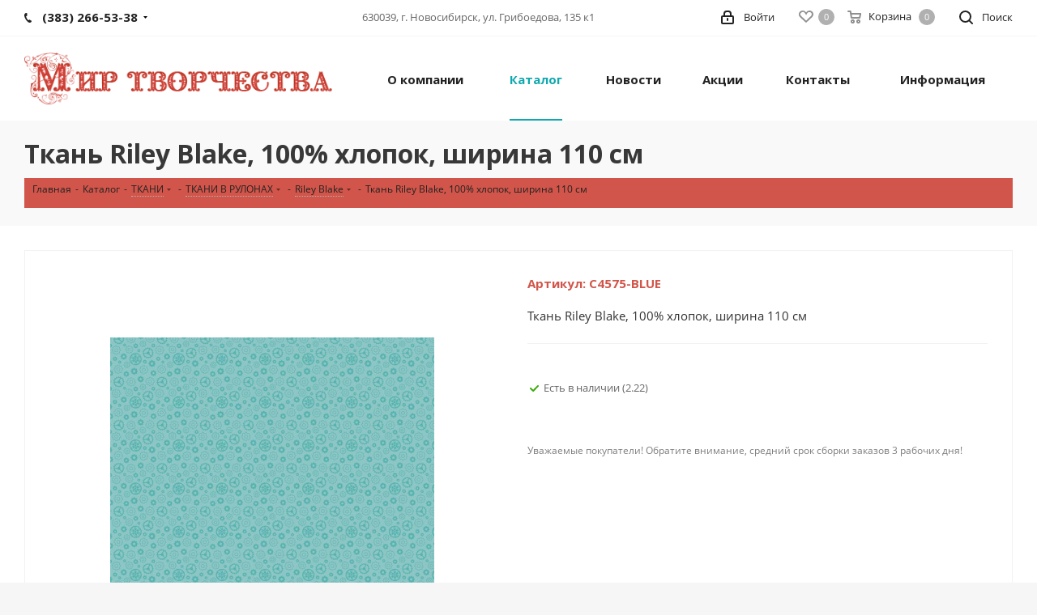

--- FILE ---
content_type: text/html; charset=UTF-8
request_url: https://www.mir-priaji.ru/bitrix/components/bitrix/catalog.bigdata.products/ajax.php?AJAX_ITEMS=undefined&RID=undefined
body_size: 6205
content:
<script>
			BX.cookie_prefix = 'BITRIX_SM';
			BX.cookie_domain = 'mir-priaji.ru';
			BX.current_server_time = '1769097914';

			if (!JCCatalogBigdataProducts.productsByRecommendation)
			{
				JCCatalogBigdataProducts.productsByRecommendation = [];
			}

			JCCatalogBigdataProducts.productsByRecommendation[483128] = "mostviewed";
JCCatalogBigdataProducts.productsByRecommendation[483275] = "mostviewed";
JCCatalogBigdataProducts.productsByRecommendation[483295] = "mostviewed";
JCCatalogBigdataProducts.productsByRecommendation[485064] = "mostviewed";
JCCatalogBigdataProducts.productsByRecommendation[488421] = "mostviewed";
JCCatalogBigdataProducts.productsByRecommendation[489860] = "mostviewed";
JCCatalogBigdataProducts.productsByRecommendation[492323] = "mostviewed";
JCCatalogBigdataProducts.productsByRecommendation[492560] = "mostviewed";
JCCatalogBigdataProducts.productsByRecommendation[492798] = "mostviewed";
JCCatalogBigdataProducts.productsByRecommendation[497356] = "mostviewed";
JCCatalogBigdataProducts.productsByRecommendation[498714] = "mostviewed";
JCCatalogBigdataProducts.productsByRecommendation[499299] = "mostviewed";
JCCatalogBigdataProducts.productsByRecommendation[499309] = "mostviewed";
JCCatalogBigdataProducts.productsByRecommendation[499351] = "mostviewed";
JCCatalogBigdataProducts.productsByRecommendation[499355] = "mostviewed";
JCCatalogBigdataProducts.productsByRecommendation[501601] = "mostviewed";
JCCatalogBigdataProducts.productsByRecommendation[502987] = "mostviewed";
JCCatalogBigdataProducts.productsByRecommendation[503194] = "mostviewed";
JCCatalogBigdataProducts.productsByRecommendation[503419] = "mostviewed";
JCCatalogBigdataProducts.productsByRecommendation[503760] = "mostviewed";


			BX.ready(function(){
				bx_rcm_adaptive_recommendation_event_attaching([{'productId':'483128','productUrl':'/catalog/dekupazh_i_dekorirovanie/zagotovka_forma_dlya_tvorchestva/penoplast_/okrashennaya_produktsiya/483128/','recommendationId':'mostviewed'},{'productId':'483275','productUrl':'/catalog/vyshivanie/nabory_dlya_vyshivaniya/sdelano_s_lyubovyu/rs_rozovyy_slon/483275/','recommendationId':'mostviewed'},{'productId':'483295','productUrl':'/catalog/dekupazh_i_dekorirovanie/zagotovka_forma_dlya_tvorchestva/penoplast_/okrashennaya_produktsiya/483295/','recommendationId':'mostviewed'},{'productId':'485064','productUrl':'/catalog/pryazha/troitskaya_kamvolnaya_f_ka_1/485064/','recommendationId':'mostviewed'},{'productId':'488421','productUrl':'/catalog/vyshivanie/osnovy_s_risunkom_dlya_vyshivaniya/risunok_na_kanve/russkaya_skazka_2/488421/','recommendationId':'mostviewed'},{'productId':'489860','productUrl':'/catalog/biser_biseropletenie_vyshivanie_biserom/nabory_dlya_vyshivaniya_biserom_/charivna_mit_1/489860/','recommendationId':'mostviewed'},{'productId':'492323','productUrl':'/catalog/prinadlezhnosti_dlya_shitya_i_rukodeliya/strazy_furnitura_so_strazami/prochie_32/492323/','recommendationId':'mostviewed'},{'productId':'492560','productUrl':'/catalog/mashinki_i_komplektuyushchie/spellbinders/dvustoronnie_plastikovye_platy_dlya_embossirovaniya/492560/','recommendationId':'mostviewed'},{'productId':'492798','productUrl':'/catalog/pryazha/troitskaya_kamvolnaya_f_ka_1/492798/','recommendationId':'mostviewed'},{'productId':'497356','productUrl':'/catalog/biser_biseropletenie_vyshivanie_biserom/provoloka_leska/astra_4/497356/','recommendationId':'mostviewed'},{'productId':'498714','productUrl':'/catalog/dekupazh_i_dekorirovanie/zagotovka_forma_dlya_tvorchestva/penoplast_/neokrashennaya_produktsiya/498714/','recommendationId':'mostviewed'},{'productId':'499299','productUrl':'/catalog/biser_biseropletenie_vyshivanie_biserom/tkan_osnova_s_risunkom_pod_biser/risunok_na_gabardine/karolinka/499299/','recommendationId':'mostviewed'},{'productId':'499309','productUrl':'/catalog/biser_biseropletenie_vyshivanie_biserom/tkan_osnova_s_risunkom_pod_biser/risunok_na_gabardine/karolinka/499309/','recommendationId':'mostviewed'},{'productId':'499351','productUrl':'/catalog/prinadlezhnosti_dlya_shitya_i_rukodeliya/furnitura_dlya_belya/hemline_38/499351/','recommendationId':'mostviewed'},{'productId':'499355','productUrl':'/catalog/prinadlezhnosti_dlya_shitya_i_rukodeliya/furnitura_dlya_belya/hemline_38/499355/','recommendationId':'mostviewed'},{'productId':'501601','productUrl':'/catalog/biser_biseropletenie_vyshivanie_biserom/tkan_osnova_s_risunkom_pod_biser/risunok_na_tkani/bozhya_korovka/501601/','recommendationId':'mostviewed'},{'productId':'502987','productUrl':'/catalog/biser_biseropletenie_vyshivanie_biserom/nabory_dlya_vyshivaniya_biserom_/kroshe_raduga_bisera_1/502987/','recommendationId':'mostviewed'},{'productId':'503194','productUrl':'/catalog/skrapbuking_1/3d_stikery_stikery_nakleyki/mr_painter_5/503194/','recommendationId':'mostviewed'},{'productId':'503419','productUrl':'/catalog/prinadlezhnosti_dlya_shitya_i_rukodeliya/lampochki_dlya_shveynykh_mashin/hemline_20/503419/','recommendationId':'mostviewed'},{'productId':'503760','productUrl':'/catalog/biser_biseropletenie_vyshivanie_biserom/tkan_osnova_s_risunkom_pod_biser/risunok_na_tkani/russkaya_skazka_1/503760/','recommendationId':'mostviewed'}], 'bigdata_recommended_products_Zz2YMH_items');
			});
		</script><!--'start_frame_cache_Zz2YMH'-->		<input type="hidden" name="bigdata_recommendation_id" value="">
	<span id="bigdata_recommended_products_Zz2YMH_items" class="bigdata_recommended_products_items flexslider loading_state shadow border custom_flex top_right" data-plugin-options='{"animation": "slide", "animationSpeed": 600, "directionNav": true, "controlNav" :false, "animationLoop": true, "slideshow": false, "controlsContainer": ".tabs_slider_navigation.RECOMENDATION_nav", "counts": [4,3,3,2,1]}'>
		<ul class="tabs_slider RECOMENDATION_slides slides catalog_block">
											<li class="catalog_item visible" id="bx_1182278561_483128483128">
					
					<div class="inner_wrap">
						<div class="image_wrapper_block">
							<a href="/catalog/dekupazh_i_dekorirovanie/zagotovka_forma_dlya_tvorchestva/penoplast_/okrashennaya_produktsiya/483128/" class="thumb shine">
								<div class="stickers">
																																			</div>
																																										<img border="0" src="/upload/resize_cache/iblock/72c/170_170_1/72cfa7e8b384ffa4f6892a0466e814ab.jpeg" alt="Декоративное изделие из пенопласта ЁЖИК 25 см" title="Декоративное изделие из пенопласта ЁЖИК 25 см" />
																								<div class="fast_view_block" data-event="jqm" data-param-form_id="fast_view" data-param-iblock_id="41" data-param-id="483128" data-param-item_href="%2Fcatalog%2Fdekupazh_i_dekorirovanie%2Fzagotovka_forma_dlya_tvorchestva%2Fpenoplast_%2Fokrashennaya_produktsiya%2F483128%2F" data-name="fast_view">Быстрый просмотр</div>
							</a>
						</div>
						<div class="item_info">
							<div class="item-title">
								<a href="/catalog/dekupazh_i_dekorirovanie/zagotovka_forma_dlya_tvorchestva/penoplast_/okrashennaya_produktsiya/483128/" class="dark_link"><span>Декоративное изделие из пенопласта ЁЖИК 25 см</span></a>
							</div>
														<div class="sa_block">
								<div class="item-stock  "  ><span class="icon stock stock_range_3"></span><span class="value">Есть в наличии (21)</span></div>							</div>
							<div class="cost prices clearfix">
																														<div class="price" >
											</div>
																								
				
																		</div>
						</div>
						<div class="footer_button">
							<a class="btn btn-default basket read_more" rel="nofollow" href="/catalog/dekupazh_i_dekorirovanie/zagotovka_forma_dlya_tvorchestva/penoplast_/okrashennaya_produktsiya/483128/" data-item="483128">Подробнее</a>						</div>
					</div>
				</li>
											<li class="catalog_item visible" id="bx_1182278561_483275483275">
					
					<div class="inner_wrap">
						<div class="image_wrapper_block">
							<a href="/catalog/vyshivanie/nabory_dlya_vyshivaniya/sdelano_s_lyubovyu/rs_rozovyy_slon/483275/" class="thumb shine">
								<div class="stickers">
																																			</div>
																																										<img border="0" src="/upload/resize_cache/iblock/af9/170_170_1/af9f5ad23e767da88a3677807773ae7a.jpeg" alt="Набор для вышивания «Сделано с любовью» РС-006 Сладкая парочка" title="Набор для вышивания «Сделано с любовью» РС-006 Сладкая парочка" />
																								<div class="fast_view_block" data-event="jqm" data-param-form_id="fast_view" data-param-iblock_id="41" data-param-id="483275" data-param-item_href="%2Fcatalog%2Fvyshivanie%2Fnabory_dlya_vyshivaniya%2Fsdelano_s_lyubovyu%2Frs_rozovyy_slon%2F483275%2F" data-name="fast_view">Быстрый просмотр</div>
							</a>
						</div>
						<div class="item_info">
							<div class="item-title">
								<a href="/catalog/vyshivanie/nabory_dlya_vyshivaniya/sdelano_s_lyubovyu/rs_rozovyy_slon/483275/" class="dark_link"><span>Набор для вышивания «Сделано с любовью» РС-006 Сладкая парочка</span></a>
							</div>
														<div class="sa_block">
								<div class="item-stock  "  ><span class="icon stock stock_range_1"></span><span class="value">Есть в наличии (1)</span></div>							</div>
							<div class="cost prices clearfix">
																														<div class="price" >
											</div>
																								
				
																		</div>
						</div>
						<div class="footer_button">
							<a class="btn btn-default basket read_more" rel="nofollow" href="/catalog/vyshivanie/nabory_dlya_vyshivaniya/sdelano_s_lyubovyu/rs_rozovyy_slon/483275/" data-item="483275">Подробнее</a>						</div>
					</div>
				</li>
											<li class="catalog_item visible" id="bx_1182278561_483295483295">
					
					<div class="inner_wrap">
						<div class="image_wrapper_block">
							<a href="/catalog/dekupazh_i_dekorirovanie/zagotovka_forma_dlya_tvorchestva/penoplast_/okrashennaya_produktsiya/483295/" class="thumb shine">
								<div class="stickers">
																																			</div>
																																										<img border="0" src="/upload/resize_cache/iblock/13e/170_170_1/13e297335cd18692cbf96b92410c101d.jpeg" alt="Декоративное изделие из пенопласта ГРИБ «Боровик»21 cм" title="Декоративное изделие из пенопласта ГРИБ «Боровик»21 cм" />
																								<div class="fast_view_block" data-event="jqm" data-param-form_id="fast_view" data-param-iblock_id="41" data-param-id="483295" data-param-item_href="%2Fcatalog%2Fdekupazh_i_dekorirovanie%2Fzagotovka_forma_dlya_tvorchestva%2Fpenoplast_%2Fokrashennaya_produktsiya%2F483295%2F" data-name="fast_view">Быстрый просмотр</div>
							</a>
						</div>
						<div class="item_info">
							<div class="item-title">
								<a href="/catalog/dekupazh_i_dekorirovanie/zagotovka_forma_dlya_tvorchestva/penoplast_/okrashennaya_produktsiya/483295/" class="dark_link"><span>Декоративное изделие из пенопласта ГРИБ «Боровик»21 cм</span></a>
							</div>
														<div class="sa_block">
								<div class="item-stock  "  ><span class="icon stock stock_range_3"></span><span class="value">Есть в наличии (15)</span></div>							</div>
							<div class="cost prices clearfix">
																														<div class="price" >
											</div>
																								
				
																		</div>
						</div>
						<div class="footer_button">
							<a class="btn btn-default basket read_more" rel="nofollow" href="/catalog/dekupazh_i_dekorirovanie/zagotovka_forma_dlya_tvorchestva/penoplast_/okrashennaya_produktsiya/483295/" data-item="483295">Подробнее</a>						</div>
					</div>
				</li>
											<li class="catalog_item visible" id="bx_1182278561_485064485064">
					
					<div class="inner_wrap">
						<div class="image_wrapper_block">
							<a href="/catalog/pryazha/troitskaya_kamvolnaya_f_ka_1/485064/" class="thumb shine">
								<div class="stickers">
																																			</div>
																																										<img border="0" src="/upload/resize_cache/iblock/9a4/170_170_1/9a48e37c94137de55d9db685e442ccf6.jpeg" alt="Пушинка, пряжа для ручного вязания" title="Пушинка, пряжа для ручного вязания" />
																								<div class="fast_view_block" data-event="jqm" data-param-form_id="fast_view" data-param-iblock_id="41" data-param-id="485064" data-param-item_href="%2Fcatalog%2Fpryazha%2Ftroitskaya_kamvolnaya_f_ka_1%2F485064%2F" data-name="fast_view">Быстрый просмотр</div>
							</a>
						</div>
						<div class="item_info">
							<div class="item-title">
								<a href="/catalog/pryazha/troitskaya_kamvolnaya_f_ka_1/485064/" class="dark_link"><span>Пушинка, пряжа для ручного вязания</span></a>
							</div>
														<div class="sa_block">
								<div class="item-stock  "  ><span class="icon stock stock_range_3"></span><span class="value">Есть в наличии (30)</span></div>							</div>
							<div class="cost prices clearfix">
																														<div class="price" >
											</div>
																								
				
																		</div>
						</div>
						<div class="footer_button">
							<a class="btn btn-default basket read_more" rel="nofollow" href="/catalog/pryazha/troitskaya_kamvolnaya_f_ka_1/485064/" data-item="485064">Подробнее</a>						</div>
					</div>
				</li>
											<li class="catalog_item visible" id="bx_1182278561_488421488421">
					
					<div class="inner_wrap">
						<div class="image_wrapper_block">
							<a href="/catalog/vyshivanie/osnovy_s_risunkom_dlya_vyshivaniya/risunok_na_kanve/russkaya_skazka_2/488421/" class="thumb shine">
								<div class="stickers">
																																			</div>
																																										<img border="0" src="/upload/resize_cache/iblock/30f/170_170_1/30f8b2f30e028cc475ca99dde728db67.jpeg" alt="Рисунок на канве (Рус.Ск.) Карнавал Л-04, 18,5*23 см" title="Рисунок на канве (Рус.Ск.) Карнавал Л-04, 18,5*23 см" />
																								<div class="fast_view_block" data-event="jqm" data-param-form_id="fast_view" data-param-iblock_id="41" data-param-id="488421" data-param-item_href="%2Fcatalog%2Fvyshivanie%2Fosnovy_s_risunkom_dlya_vyshivaniya%2Frisunok_na_kanve%2Frusskaya_skazka_2%2F488421%2F" data-name="fast_view">Быстрый просмотр</div>
							</a>
						</div>
						<div class="item_info">
							<div class="item-title">
								<a href="/catalog/vyshivanie/osnovy_s_risunkom_dlya_vyshivaniya/risunok_na_kanve/russkaya_skazka_2/488421/" class="dark_link"><span>Рисунок на канве (Рус.Ск.) Карнавал Л-04, 18,5*23 см</span></a>
							</div>
														<div class="sa_block">
								<div class="item-stock  "  ><span class="icon stock stock_range_3"></span><span class="value">Есть в наличии (14)</span></div>							</div>
							<div class="cost prices clearfix">
																														<div class="price" >
											</div>
																								
				
																		</div>
						</div>
						<div class="footer_button">
							<a class="btn btn-default basket read_more" rel="nofollow" href="/catalog/vyshivanie/osnovy_s_risunkom_dlya_vyshivaniya/risunok_na_kanve/russkaya_skazka_2/488421/" data-item="488421">Подробнее</a>						</div>
					</div>
				</li>
											<li class="catalog_item visible" id="bx_1182278561_489860489860">
					
					<div class="inner_wrap">
						<div class="image_wrapper_block">
							<a href="/catalog/biser_biseropletenie_vyshivanie_biserom/nabory_dlya_vyshivaniya_biserom_/charivna_mit_1/489860/" class="thumb shine">
								<div class="stickers">
																																			</div>
																																										<img border="0" src="/upload/resize_cache/iblock/fff/170_170_1/fffbe6b85ab6cece88557032fe4870ee.jpeg" alt="Набор для вышивания «Чарiвна Мить» Б-1063 Икона Преображение Господне 27,4*36,6 см." title="Набор для вышивания «Чарiвна Мить» Б-1063 Икона Преображение Господне 27,4*36,6 см." />
																								<div class="fast_view_block" data-event="jqm" data-param-form_id="fast_view" data-param-iblock_id="41" data-param-id="489860" data-param-item_href="%2Fcatalog%2Fbiser_biseropletenie_vyshivanie_biserom%2Fnabory_dlya_vyshivaniya_biserom_%2Fcharivna_mit_1%2F489860%2F" data-name="fast_view">Быстрый просмотр</div>
							</a>
						</div>
						<div class="item_info">
							<div class="item-title">
								<a href="/catalog/biser_biseropletenie_vyshivanie_biserom/nabory_dlya_vyshivaniya_biserom_/charivna_mit_1/489860/" class="dark_link"><span>Набор для вышивания «Чарiвна Мить» Б-1063 Икона Преображение Господне 27,4*36,6 см.</span></a>
							</div>
														<div class="sa_block">
								<div class="item-stock  "  ><span class="icon stock stock_range_1"></span><span class="value">Есть в наличии (1)</span></div>							</div>
							<div class="cost prices clearfix">
																														<div class="price" >
											</div>
																								
				
																		</div>
						</div>
						<div class="footer_button">
							<a class="btn btn-default basket read_more" rel="nofollow" href="/catalog/biser_biseropletenie_vyshivanie_biserom/nabory_dlya_vyshivaniya_biserom_/charivna_mit_1/489860/" data-item="489860">Подробнее</a>						</div>
					</div>
				</li>
											<li class="catalog_item visible" id="bx_1182278561_492323492323">
					
					<div class="inner_wrap">
						<div class="image_wrapper_block">
							<a href="/catalog/prinadlezhnosti_dlya_shitya_i_rukodeliya/strazy_furnitura_so_strazami/prochie_32/492323/" class="thumb shine">
								<div class="stickers">
																																			</div>
																																										<img border="0" src="/upload/resize_cache/iblock/72b/170_170_1/72b665cb098ad6956bb94ce06b5f0f3b.jpeg" alt="Лайт ( L.Amethyst ) 2 мм  SS6, 144 шт." title="Лайт ( L.Amethyst ) 2 мм  SS6, 144 шт." />
																								<div class="fast_view_block" data-event="jqm" data-param-form_id="fast_view" data-param-iblock_id="41" data-param-id="492323" data-param-item_href="%2Fcatalog%2Fprinadlezhnosti_dlya_shitya_i_rukodeliya%2Fstrazy_furnitura_so_strazami%2Fprochie_32%2F492323%2F" data-name="fast_view">Быстрый просмотр</div>
							</a>
						</div>
						<div class="item_info">
							<div class="item-title">
								<a href="/catalog/prinadlezhnosti_dlya_shitya_i_rukodeliya/strazy_furnitura_so_strazami/prochie_32/492323/" class="dark_link"><span>Лайт ( L.Amethyst ) 2 мм  SS6, 144 шт.</span></a>
							</div>
														<div class="sa_block">
								<div class="item-stock  "  ><span class="icon stock stock_range_2"></span><span class="value">Есть в наличии (2)</span></div>							</div>
							<div class="cost prices clearfix">
																														<div class="price" >
											</div>
																								
				
																		</div>
						</div>
						<div class="footer_button">
							<a class="btn btn-default basket read_more" rel="nofollow" href="/catalog/prinadlezhnosti_dlya_shitya_i_rukodeliya/strazy_furnitura_so_strazami/prochie_32/492323/" data-item="492323">Подробнее</a>						</div>
					</div>
				</li>
											<li class="catalog_item visible" id="bx_1182278561_492560492560">
					
					<div class="inner_wrap">
						<div class="image_wrapper_block">
							<a href="/catalog/mashinki_i_komplektuyushchie/spellbinders/dvustoronnie_plastikovye_platy_dlya_embossirovaniya/492560/" class="thumb shine">
								<div class="stickers">
																																			</div>
																																										<img border="0" src="/upload/resize_cache/iblock/a9d/170_170_1/a9db36b428b367f7ea1458c36ed7b54a.jpeg" alt="Подложка &quot;Ярлыки с рамками&quot;" title="Подложка &quot;Ярлыки с рамками&quot;" />
																								<div class="fast_view_block" data-event="jqm" data-param-form_id="fast_view" data-param-iblock_id="41" data-param-id="492560" data-param-item_href="%2Fcatalog%2Fmashinki_i_komplektuyushchie%2Fspellbinders%2Fdvustoronnie_plastikovye_platy_dlya_embossirovaniya%2F492560%2F" data-name="fast_view">Быстрый просмотр</div>
							</a>
						</div>
						<div class="item_info">
							<div class="item-title">
								<a href="/catalog/mashinki_i_komplektuyushchie/spellbinders/dvustoronnie_plastikovye_platy_dlya_embossirovaniya/492560/" class="dark_link"><span>Подложка &quot;Ярлыки с рамками&quot;</span></a>
							</div>
														<div class="sa_block">
								<div class="item-stock  "  ><span class="icon stock stock_range_2"></span><span class="value">Есть в наличии (2)</span></div>							</div>
							<div class="cost prices clearfix">
																														<div class="price" >
											</div>
																								
				
																		</div>
						</div>
						<div class="footer_button">
							<a class="btn btn-default basket read_more" rel="nofollow" href="/catalog/mashinki_i_komplektuyushchie/spellbinders/dvustoronnie_plastikovye_platy_dlya_embossirovaniya/492560/" data-item="492560">Подробнее</a>						</div>
					</div>
				</li>
											<li class="catalog_item visible" id="bx_1182278561_492798492798">
					
					<div class="inner_wrap">
						<div class="image_wrapper_block">
							<a href="/catalog/pryazha/troitskaya_kamvolnaya_f_ka_1/492798/" class="thumb shine">
								<div class="stickers">
																																			</div>
																																										<img border="0" src="/upload/resize_cache/iblock/e65/170_170_1/e658e5354d5ad32ed1fc9c467b38df6d.jpeg" alt="Деревенька, пряжа для ручного вязания" title="Деревенька, пряжа для ручного вязания" />
																								<div class="fast_view_block" data-event="jqm" data-param-form_id="fast_view" data-param-iblock_id="41" data-param-id="492798" data-param-item_href="%2Fcatalog%2Fpryazha%2Ftroitskaya_kamvolnaya_f_ka_1%2F492798%2F" data-name="fast_view">Быстрый просмотр</div>
							</a>
						</div>
						<div class="item_info">
							<div class="item-title">
								<a href="/catalog/pryazha/troitskaya_kamvolnaya_f_ka_1/492798/" class="dark_link"><span>Деревенька, пряжа для ручного вязания</span></a>
							</div>
														<div class="sa_block">
								<div class="item-stock  "  ><span class="icon stock stock_range_3"></span><span class="value">Есть в наличии (33)</span></div>							</div>
							<div class="cost prices clearfix">
																														<div class="price" >
											</div>
																								
				
																		</div>
						</div>
						<div class="footer_button">
							<a class="btn btn-default basket read_more" rel="nofollow" href="/catalog/pryazha/troitskaya_kamvolnaya_f_ka_1/492798/" data-item="492798">Подробнее</a>						</div>
					</div>
				</li>
											<li class="catalog_item visible" id="bx_1182278561_497356497356">
					
					<div class="inner_wrap">
						<div class="image_wrapper_block">
							<a href="/catalog/biser_biseropletenie_vyshivanie_biserom/provoloka_leska/astra_4/497356/" class="thumb shine">
								<div class="stickers">
																																			</div>
																																										<img border="0" src="/upload/resize_cache/iblock/83b/170_170_1/83b6134e7f4037f17ae4ac9ec9d42d35.jpeg" alt="Синель-проволока &quot;Астра&quot; 7708692, d=6 мм, h=30 см, 30 шт.цв.зеленый" title="Синель-проволока &quot;Астра&quot; 7708692, d=6 мм, h=30 см, 30 шт.цв.зеленый" />
																								<div class="fast_view_block" data-event="jqm" data-param-form_id="fast_view" data-param-iblock_id="41" data-param-id="497356" data-param-item_href="%2Fcatalog%2Fbiser_biseropletenie_vyshivanie_biserom%2Fprovoloka_leska%2Fastra_4%2F497356%2F" data-name="fast_view">Быстрый просмотр</div>
							</a>
						</div>
						<div class="item_info">
							<div class="item-title">
								<a href="/catalog/biser_biseropletenie_vyshivanie_biserom/provoloka_leska/astra_4/497356/" class="dark_link"><span>Синель-проволока &quot;Астра&quot; 7708692, d=6 мм, h=30 см, 30 шт.цв.зеленый</span></a>
							</div>
														<div class="sa_block">
								<div class="item-stock  "  ><span class="icon stock stock_range_2"></span><span class="value">Есть в наличии (8)</span></div>							</div>
							<div class="cost prices clearfix">
																														<div class="price" >
											</div>
																								
				
																		</div>
						</div>
						<div class="footer_button">
							<a class="btn btn-default basket read_more" rel="nofollow" href="/catalog/biser_biseropletenie_vyshivanie_biserom/provoloka_leska/astra_4/497356/" data-item="497356">Подробнее</a>						</div>
					</div>
				</li>
											<li class="catalog_item visible" id="bx_1182278561_498714498714">
					
					<div class="inner_wrap">
						<div class="image_wrapper_block">
							<a href="/catalog/dekupazh_i_dekorirovanie/zagotovka_forma_dlya_tvorchestva/penoplast_/neokrashennaya_produktsiya/498714/" class="thumb shine">
								<div class="stickers">
																																			</div>
																																										<img border="0" src="/upload/resize_cache/iblock/df9/170_170_1/df9f84cdeb72748426f1eef9b0a579d0.jpeg" alt="Форма из пенопласта СНЕГОВИК, h = 28 см" title="Форма из пенопласта СНЕГОВИК, h = 28 см" />
																								<div class="fast_view_block" data-event="jqm" data-param-form_id="fast_view" data-param-iblock_id="41" data-param-id="498714" data-param-item_href="%2Fcatalog%2Fdekupazh_i_dekorirovanie%2Fzagotovka_forma_dlya_tvorchestva%2Fpenoplast_%2Fneokrashennaya_produktsiya%2F498714%2F" data-name="fast_view">Быстрый просмотр</div>
							</a>
						</div>
						<div class="item_info">
							<div class="item-title">
								<a href="/catalog/dekupazh_i_dekorirovanie/zagotovka_forma_dlya_tvorchestva/penoplast_/neokrashennaya_produktsiya/498714/" class="dark_link"><span>Форма из пенопласта СНЕГОВИК, h = 28 см</span></a>
							</div>
														<div class="sa_block">
								<div class="item-stock  "  ><span class="icon stock stock_range_3"></span><span class="value">Есть в наличии (13)</span></div>							</div>
							<div class="cost prices clearfix">
																														<div class="price" >
											</div>
																								
				
																		</div>
						</div>
						<div class="footer_button">
							<a class="btn btn-default basket read_more" rel="nofollow" href="/catalog/dekupazh_i_dekorirovanie/zagotovka_forma_dlya_tvorchestva/penoplast_/neokrashennaya_produktsiya/498714/" data-item="498714">Подробнее</a>						</div>
					</div>
				</li>
											<li class="catalog_item visible" id="bx_1182278561_499299499299">
					
					<div class="inner_wrap">
						<div class="image_wrapper_block">
							<a href="/catalog/biser_biseropletenie_vyshivanie_biserom/tkan_osnova_s_risunkom_pod_biser/risunok_na_gabardine/karolinka/499299/" class="thumb shine">
								<div class="stickers">
																																			</div>
																																										<img border="0" src="/upload/resize_cache/iblock/d16/170_170_1/d167659f5fbba5af51b15360b7d10a0d.jpeg" alt="Рисунок-схема на ткани «Каролинка» КББ 4002 На подсолнухах" title="Рисунок-схема на ткани «Каролинка» КББ 4002 На подсолнухах" />
																								<div class="fast_view_block" data-event="jqm" data-param-form_id="fast_view" data-param-iblock_id="41" data-param-id="499299" data-param-item_href="%2Fcatalog%2Fbiser_biseropletenie_vyshivanie_biserom%2Ftkan_osnova_s_risunkom_pod_biser%2Frisunok_na_gabardine%2Fkarolinka%2F499299%2F" data-name="fast_view">Быстрый просмотр</div>
							</a>
						</div>
						<div class="item_info">
							<div class="item-title">
								<a href="/catalog/biser_biseropletenie_vyshivanie_biserom/tkan_osnova_s_risunkom_pod_biser/risunok_na_gabardine/karolinka/499299/" class="dark_link"><span>Рисунок-схема на ткани «Каролинка» КББ 4002 На подсолнухах</span></a>
							</div>
														<div class="sa_block">
								<div class="item-stock  "  ><span class="icon stock stock_range_1"></span><span class="value">Есть в наличии (1)</span></div>							</div>
							<div class="cost prices clearfix">
																														<div class="price" >
											</div>
																								
				
																		</div>
						</div>
						<div class="footer_button">
							<a class="btn btn-default basket read_more" rel="nofollow" href="/catalog/biser_biseropletenie_vyshivanie_biserom/tkan_osnova_s_risunkom_pod_biser/risunok_na_gabardine/karolinka/499299/" data-item="499299">Подробнее</a>						</div>
					</div>
				</li>
											<li class="catalog_item visible" id="bx_1182278561_499309499309">
					
					<div class="inner_wrap">
						<div class="image_wrapper_block">
							<a href="/catalog/biser_biseropletenie_vyshivanie_biserom/tkan_osnova_s_risunkom_pod_biser/risunok_na_gabardine/karolinka/499309/" class="thumb shine">
								<div class="stickers">
																																			</div>
																																										<img border="0" src="/upload/resize_cache/iblock/c72/170_170_1/c7232e812f3baa40664114e1a4cf9325.jpeg" alt="Рисунок-схема на ткани «Каролинка» КБЦ 4018 Роза" title="Рисунок-схема на ткани «Каролинка» КБЦ 4018 Роза" />
																								<div class="fast_view_block" data-event="jqm" data-param-form_id="fast_view" data-param-iblock_id="41" data-param-id="499309" data-param-item_href="%2Fcatalog%2Fbiser_biseropletenie_vyshivanie_biserom%2Ftkan_osnova_s_risunkom_pod_biser%2Frisunok_na_gabardine%2Fkarolinka%2F499309%2F" data-name="fast_view">Быстрый просмотр</div>
							</a>
						</div>
						<div class="item_info">
							<div class="item-title">
								<a href="/catalog/biser_biseropletenie_vyshivanie_biserom/tkan_osnova_s_risunkom_pod_biser/risunok_na_gabardine/karolinka/499309/" class="dark_link"><span>Рисунок-схема на ткани «Каролинка» КБЦ 4018 Роза</span></a>
							</div>
														<div class="sa_block">
								<div class="item-stock  "  ><span class="icon stock stock_range_1"></span><span class="value">Есть в наличии (1)</span></div>							</div>
							<div class="cost prices clearfix">
																														<div class="price" >
											</div>
																								
				
																		</div>
						</div>
						<div class="footer_button">
							<a class="btn btn-default basket read_more" rel="nofollow" href="/catalog/biser_biseropletenie_vyshivanie_biserom/tkan_osnova_s_risunkom_pod_biser/risunok_na_gabardine/karolinka/499309/" data-item="499309">Подробнее</a>						</div>
					</div>
				</li>
											<li class="catalog_item visible" id="bx_1182278561_499351499351">
					
					<div class="inner_wrap">
						<div class="image_wrapper_block">
							<a href="/catalog/prinadlezhnosti_dlya_shitya_i_rukodeliya/furnitura_dlya_belya/hemline_38/499351/" class="thumb shine">
								<div class="stickers">
																																			</div>
																																										<img border="0" src="/upload/resize_cache/iblock/476/170_170_1/4764542654e551925aeeb1ca0f4d85c0.jpeg" alt="Удлинитель застежки бюстгалтера &quot;Hemline&quot;771.38.N, 38мм, бежевый,непришивная деталь" title="Удлинитель застежки бюстгалтера &quot;Hemline&quot;771.38.N, 38мм, бежевый,непришивная деталь" />
																								<div class="fast_view_block" data-event="jqm" data-param-form_id="fast_view" data-param-iblock_id="41" data-param-id="499351" data-param-item_href="%2Fcatalog%2Fprinadlezhnosti_dlya_shitya_i_rukodeliya%2Ffurnitura_dlya_belya%2Fhemline_38%2F499351%2F" data-name="fast_view">Быстрый просмотр</div>
							</a>
						</div>
						<div class="item_info">
							<div class="item-title">
								<a href="/catalog/prinadlezhnosti_dlya_shitya_i_rukodeliya/furnitura_dlya_belya/hemline_38/499351/" class="dark_link"><span>Удлинитель застежки бюстгалтера &quot;Hemline&quot;771.38.N, 38мм, бежевый,непришивная деталь</span></a>
							</div>
														<div class="sa_block">
								<div class="item-stock  "  ><span class="icon stock stock_range_2"></span><span class="value">Есть в наличии (10)</span></div>							</div>
							<div class="cost prices clearfix">
																														<div class="price" >
											</div>
																								
				
																		</div>
						</div>
						<div class="footer_button">
							<a class="btn btn-default basket read_more" rel="nofollow" href="/catalog/prinadlezhnosti_dlya_shitya_i_rukodeliya/furnitura_dlya_belya/hemline_38/499351/" data-item="499351">Подробнее</a>						</div>
					</div>
				</li>
											<li class="catalog_item visible" id="bx_1182278561_499355499355">
					
					<div class="inner_wrap">
						<div class="image_wrapper_block">
							<a href="/catalog/prinadlezhnosti_dlya_shitya_i_rukodeliya/furnitura_dlya_belya/hemline_38/499355/" class="thumb shine">
								<div class="stickers">
																																			</div>
																																										<img border="0" src="/upload/resize_cache/iblock/c56/170_170_1/c56f972065c5fde9cdf88135135ebfbf.jpeg" alt="Удлинитель застежки бюстгалтера &quot;Hemline&quot; 771.28.B  28мм, 2 крючка черный.Непришивная деталь." title="Удлинитель застежки бюстгалтера &quot;Hemline&quot; 771.28.B  28мм, 2 крючка черный.Непришивная деталь." />
																								<div class="fast_view_block" data-event="jqm" data-param-form_id="fast_view" data-param-iblock_id="41" data-param-id="499355" data-param-item_href="%2Fcatalog%2Fprinadlezhnosti_dlya_shitya_i_rukodeliya%2Ffurnitura_dlya_belya%2Fhemline_38%2F499355%2F" data-name="fast_view">Быстрый просмотр</div>
							</a>
						</div>
						<div class="item_info">
							<div class="item-title">
								<a href="/catalog/prinadlezhnosti_dlya_shitya_i_rukodeliya/furnitura_dlya_belya/hemline_38/499355/" class="dark_link"><span>Удлинитель застежки бюстгалтера &quot;Hemline&quot; 771.28.B  28мм, 2 крючка черный.Непришивная деталь.</span></a>
							</div>
														<div class="sa_block">
								<div class="item-stock  "  ><span class="icon stock stock_range_2"></span><span class="value">Есть в наличии (10)</span></div>							</div>
							<div class="cost prices clearfix">
																														<div class="price" >
											</div>
																								
				
																		</div>
						</div>
						<div class="footer_button">
							<a class="btn btn-default basket read_more" rel="nofollow" href="/catalog/prinadlezhnosti_dlya_shitya_i_rukodeliya/furnitura_dlya_belya/hemline_38/499355/" data-item="499355">Подробнее</a>						</div>
					</div>
				</li>
											<li class="catalog_item visible" id="bx_1182278561_501601501601">
					
					<div class="inner_wrap">
						<div class="image_wrapper_block">
							<a href="/catalog/biser_biseropletenie_vyshivanie_biserom/tkan_osnova_s_risunkom_pod_biser/risunok_na_tkani/bozhya_korovka/501601/" class="thumb shine">
								<div class="stickers">
																																			</div>
																																										<img border="0" src="/upload/resize_cache/iblock/010/170_170_1/010c55f6688f377a5fff97915247bfe6.jpeg" alt="Рисунок на ткани «Божья коровка» 0102 &quot;Господь Вседержитель&quot; 12х16см ," title="Рисунок на ткани «Божья коровка» 0102 &quot;Господь Вседержитель&quot; 12х16см ," />
																								<div class="fast_view_block" data-event="jqm" data-param-form_id="fast_view" data-param-iblock_id="41" data-param-id="501601" data-param-item_href="%2Fcatalog%2Fbiser_biseropletenie_vyshivanie_biserom%2Ftkan_osnova_s_risunkom_pod_biser%2Frisunok_na_tkani%2Fbozhya_korovka%2F501601%2F" data-name="fast_view">Быстрый просмотр</div>
							</a>
						</div>
						<div class="item_info">
							<div class="item-title">
								<a href="/catalog/biser_biseropletenie_vyshivanie_biserom/tkan_osnova_s_risunkom_pod_biser/risunok_na_tkani/bozhya_korovka/501601/" class="dark_link"><span>Рисунок на ткани «Божья коровка» 0102 &quot;Господь Вседержитель&quot; 12х16см ,</span></a>
							</div>
														<div class="sa_block">
								<div class="item-stock  "  ><span class="icon stock stock_range_2"></span><span class="value">Есть в наличии (2)</span></div>							</div>
							<div class="cost prices clearfix">
																														<div class="price" >
											</div>
																								
				
																		</div>
						</div>
						<div class="footer_button">
							<a class="btn btn-default basket read_more" rel="nofollow" href="/catalog/biser_biseropletenie_vyshivanie_biserom/tkan_osnova_s_risunkom_pod_biser/risunok_na_tkani/bozhya_korovka/501601/" data-item="501601">Подробнее</a>						</div>
					</div>
				</li>
											<li class="catalog_item visible" id="bx_1182278561_502987502987">
					
					<div class="inner_wrap">
						<div class="image_wrapper_block">
							<a href="/catalog/biser_biseropletenie_vyshivanie_biserom/nabory_dlya_vyshivaniya_biserom_/kroshe_raduga_bisera_1/502987/" class="thumb shine">
								<div class="stickers">
																																			</div>
																																										<img border="0" src="/upload/resize_cache/iblock/c3b/170_170_1/c3b29fd95a77370f47ced5980c2fb07b.jpeg" alt="Набор для вышивания «Радуга бисера» В-211 Полонез" title="Набор для вышивания «Радуга бисера» В-211 Полонез" />
																								<div class="fast_view_block" data-event="jqm" data-param-form_id="fast_view" data-param-iblock_id="41" data-param-id="502987" data-param-item_href="%2Fcatalog%2Fbiser_biseropletenie_vyshivanie_biserom%2Fnabory_dlya_vyshivaniya_biserom_%2Fkroshe_raduga_bisera_1%2F502987%2F" data-name="fast_view">Быстрый просмотр</div>
							</a>
						</div>
						<div class="item_info">
							<div class="item-title">
								<a href="/catalog/biser_biseropletenie_vyshivanie_biserom/nabory_dlya_vyshivaniya_biserom_/kroshe_raduga_bisera_1/502987/" class="dark_link"><span>Набор для вышивания «Радуга бисера» В-211 Полонез</span></a>
							</div>
														<div class="sa_block">
								<div class="item-stock  "  ><span class="icon stock stock_range_1"></span><span class="value">Есть в наличии (1)</span></div>							</div>
							<div class="cost prices clearfix">
																														<div class="price" >
											</div>
																								
				
																		</div>
						</div>
						<div class="footer_button">
							<a class="btn btn-default basket read_more" rel="nofollow" href="/catalog/biser_biseropletenie_vyshivanie_biserom/nabory_dlya_vyshivaniya_biserom_/kroshe_raduga_bisera_1/502987/" data-item="502987">Подробнее</a>						</div>
					</div>
				</li>
											<li class="catalog_item visible" id="bx_1182278561_503194503194">
					
					<div class="inner_wrap">
						<div class="image_wrapper_block">
							<a href="/catalog/skrapbuking_1/3d_stikery_stikery_nakleyki/mr_painter_5/503194/" class="thumb shine">
								<div class="stickers">
																																			</div>
																																										<img border="0" src="/upload/resize_cache/iblock/dff/170_170_1/dff4eca31c85a23c383d6daae0ebe59c.jpeg" alt="Наклейки Mr.Painter Переводные для керамики 10,5х35,5 Шиповник" title="Наклейки Mr.Painter Переводные для керамики 10,5х35,5 Шиповник" />
																								<div class="fast_view_block" data-event="jqm" data-param-form_id="fast_view" data-param-iblock_id="41" data-param-id="503194" data-param-item_href="%2Fcatalog%2Fskrapbuking_1%2F3d_stikery_stikery_nakleyki%2Fmr_painter_5%2F503194%2F" data-name="fast_view">Быстрый просмотр</div>
							</a>
						</div>
						<div class="item_info">
							<div class="item-title">
								<a href="/catalog/skrapbuking_1/3d_stikery_stikery_nakleyki/mr_painter_5/503194/" class="dark_link"><span>Наклейки Mr.Painter Переводные для керамики 10,5х35,5 Шиповник</span></a>
							</div>
														<div class="sa_block">
								<div class="item-stock  "  ><span class="icon stock stock_range_3"></span><span class="value">Есть в наличии (15)</span></div>							</div>
							<div class="cost prices clearfix">
																														<div class="price" >
											</div>
																								
				
																		</div>
						</div>
						<div class="footer_button">
							<a class="btn btn-default basket read_more" rel="nofollow" href="/catalog/skrapbuking_1/3d_stikery_stikery_nakleyki/mr_painter_5/503194/" data-item="503194">Подробнее</a>						</div>
					</div>
				</li>
											<li class="catalog_item visible" id="bx_1182278561_503419503419">
					
					<div class="inner_wrap">
						<div class="image_wrapper_block">
							<a href="/catalog/prinadlezhnosti_dlya_shitya_i_rukodeliya/lampochki_dlya_shveynykh_mashin/hemline_20/503419/" class="thumb shine">
								<div class="stickers">
																																			</div>
																																										<img border="0" src="/upload/resize_cache/iblock/3e0/170_170_1/3e0c94bb2f241820d8e1fe67d2ca8dff.jpeg" alt="Лампочка &quot;Hemline&quot; 131.S для шв./машин винт, короткая 2,00*4,80" title="Лампочка &quot;Hemline&quot; 131.S для шв./машин винт, короткая 2,00*4,80" />
																								<div class="fast_view_block" data-event="jqm" data-param-form_id="fast_view" data-param-iblock_id="41" data-param-id="503419" data-param-item_href="%2Fcatalog%2Fprinadlezhnosti_dlya_shitya_i_rukodeliya%2Flampochki_dlya_shveynykh_mashin%2Fhemline_20%2F503419%2F" data-name="fast_view">Быстрый просмотр</div>
							</a>
						</div>
						<div class="item_info">
							<div class="item-title">
								<a href="/catalog/prinadlezhnosti_dlya_shitya_i_rukodeliya/lampochki_dlya_shveynykh_mashin/hemline_20/503419/" class="dark_link"><span>Лампочка &quot;Hemline&quot; 131.S для шв./машин винт, короткая 2,00*4,80</span></a>
							</div>
														<div class="sa_block">
								<div class="item-stock  "  ><span class="icon stock stock_range_3"></span><span class="value">Есть в наличии (30)</span></div>							</div>
							<div class="cost prices clearfix">
																														<div class="price" >
											</div>
																								
				
																		</div>
						</div>
						<div class="footer_button">
							<a class="btn btn-default basket read_more" rel="nofollow" href="/catalog/prinadlezhnosti_dlya_shitya_i_rukodeliya/lampochki_dlya_shveynykh_mashin/hemline_20/503419/" data-item="503419">Подробнее</a>						</div>
					</div>
				</li>
											<li class="catalog_item visible" id="bx_1182278561_503760503760">
					
					<div class="inner_wrap">
						<div class="image_wrapper_block">
							<a href="/catalog/biser_biseropletenie_vyshivanie_biserom/tkan_osnova_s_risunkom_pod_biser/risunok_na_tkani/russkaya_skazka_1/503760/" class="thumb shine">
								<div class="stickers">
																																			</div>
																																										<img border="0" src="/upload/resize_cache/iblock/dcc/170_170_1/dccc3e4faee83ab5d24664b386be95f7.jpeg" alt="Схема выш.бисером РУССКАЯ СКАЗКА АК-004 Св. Яков , 12х16 см" title="Схема выш.бисером РУССКАЯ СКАЗКА АК-004 Св. Яков , 12х16 см" />
																								<div class="fast_view_block" data-event="jqm" data-param-form_id="fast_view" data-param-iblock_id="41" data-param-id="503760" data-param-item_href="%2Fcatalog%2Fbiser_biseropletenie_vyshivanie_biserom%2Ftkan_osnova_s_risunkom_pod_biser%2Frisunok_na_tkani%2Frusskaya_skazka_1%2F503760%2F" data-name="fast_view">Быстрый просмотр</div>
							</a>
						</div>
						<div class="item_info">
							<div class="item-title">
								<a href="/catalog/biser_biseropletenie_vyshivanie_biserom/tkan_osnova_s_risunkom_pod_biser/risunok_na_tkani/russkaya_skazka_1/503760/" class="dark_link"><span>Схема выш.бисером РУССКАЯ СКАЗКА АК-004 Св. Яков , 12х16 см</span></a>
							</div>
														<div class="sa_block">
								<div class="item-stock  "  ><span class="icon stock stock_range_1"></span><span class="value">Есть в наличии (1)</span></div>							</div>
							<div class="cost prices clearfix">
																														<div class="price" >
											</div>
																								
				
																		</div>
						</div>
						<div class="footer_button">
							<a class="btn btn-default basket read_more" rel="nofollow" href="/catalog/biser_biseropletenie_vyshivanie_biserom/tkan_osnova_s_risunkom_pod_biser/risunok_na_tkani/russkaya_skazka_1/503760/" data-item="503760">Подробнее</a>						</div>
					</div>
				</li>
					</ul>
	</span>

	<script>
		$(document).ready(function(){
			$('.tabs li[data-code="RECOMENDATION"]').show();
		})
	</script>
<!--'end_frame_cache_Zz2YMH'--><script>
	touchItemBlock('.catalog_item a');
			/*check mobile device*/
	if(jQuery.browser.mobile){
		$('*[data-event="jqm"]').on('click', function(e){
			e.preventDefault();
			e.stopPropagation();
			var _this = $(this);
			var name = _this.data('name');
			if(window.matchMedia('(min-width:992px)').matches)
			{
				if(!$(this).hasClass('clicked'))
				{
					$(this).addClass('clicked');
					$(this).jqmEx();
					$(this).trigger('click');
				}
				return false;
			}
			else if(name.length){
				var script = arNextOptions['SITE_DIR'] + 'form/';
				var paramsStr = ''; var arTriggerAttrs = {};
				$.each(_this.get(0).attributes, function(index, attr){
					var attrName = attr.nodeName;
					var attrValue = _this.attr(attrName);
					arTriggerAttrs[attrName] = attrValue;
					if(/^data\-param\-(.+)$/.test(attrName)){
						var key = attrName.match(/^data\-param\-(.+)$/)[1];
						paramsStr += key + '=' + attrValue + '&';
					}
				});

				var triggerAttrs = JSON.stringify(arTriggerAttrs);
				var encTriggerAttrs = encodeURIComponent(triggerAttrs);
				script += '?name=' + name + '&' + paramsStr + 'data-trigger=' + encTriggerAttrs;
				location.href = script;
			}
		});
	}
</script>
